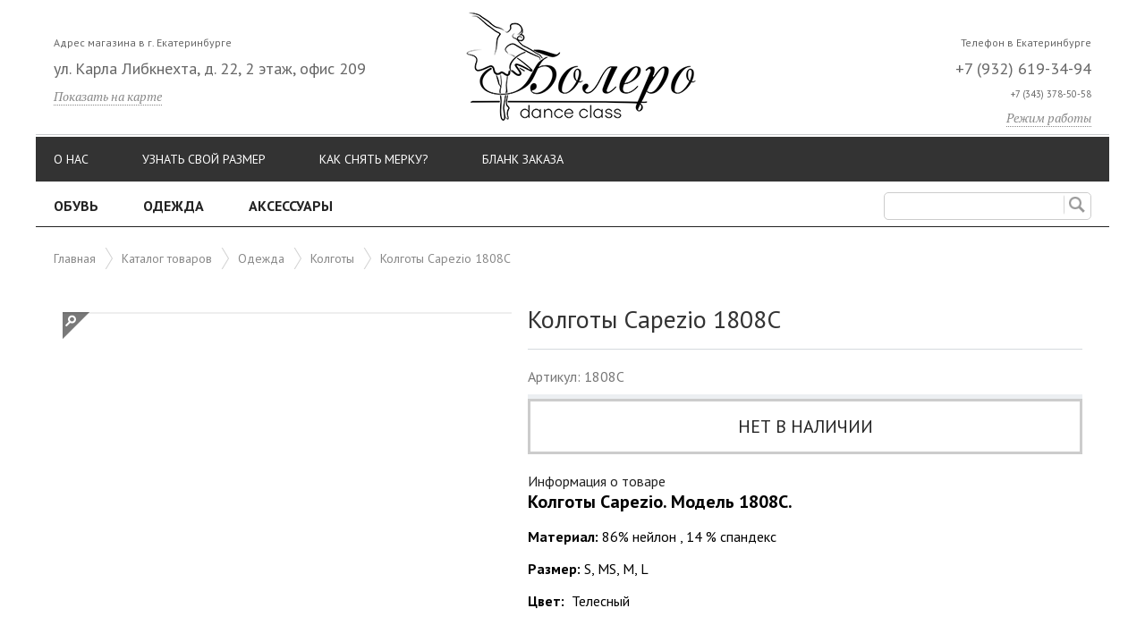

--- FILE ---
content_type: text/html; charset=UTF-8
request_url: https://uralbolero.ru/catalog/kolgotyi_capezio_1808s.html
body_size: 4081
content:
		<!DOCTYPE html>
		<html lang="ru">
		<head>
		<title>Колготы Capezio 1808С купить с доставкой в Екатеринбурге  - Болеро</title><meta charset=utf-8 /><meta name="keywords" content="" >
		<meta name="description" content="Где купить Колготы Capezio 1808С? Интернет-магазин одежды для танцев в Екатеринбурге. Звоните! - (343) 378-50-58" >
		<link href="https://uralbolero.ru/css/style.css" type="text/css" rel="stylesheet"><link href='//fonts.googleapis.com/css?family=PT+Serif:400,400italic,700|PT+Sans:400,400italic,700|Poiret+One&subset=latin,cyrillic' rel='stylesheet' type='text/css'><link rel="shortcut icon" href="https://uralbolero.ru/images/favicon.ico"><link rel="alternate" href="https://uralbolero.ru/news/rss/" type="application/xml" title="Болеро - Новости RSS" ></head><body><div class="sBgLeft"><div class="sBgRight"><div class="sContainer">
	<header><div class="sHead">
		<div class="fLeft">
			Адрес магазина в г. Екатеринбурге
			<div>ул. Карла Либкнехта, д. 22, 2 этаж, офис 209</div>
			<a href="https://uralbolero.ru/contacts/#map" onclick="yaTarget('show-map')">Показать на карте</a>
		</div>
		<div class="fRight">
			Телефон в Екатеринбурге
			<div>+7 (932) 619-34-94</div>
			<div style="font-size: 0.9em">+7 (343) 378-50-58</div>
			<a href="https://uralbolero.ru/contacts/#mform" onclick="yaTarget('store-mode')">Режим работы</a>
		</div>
		<div class="sLogo"><a title="Болеро" href="https://uralbolero.ru/"><img src="https://uralbolero.ru/images/logo.png" alt="Болеро" /></a></div>
	</div></header>
	
	<nav>
		<div class="sMenu"><ul><li><a  href="https://uralbolero.ru/about/">О нас</a></li><li><a  href="https://uralbolero.ru/razmer/">Узнать свой размер</a></li><li><a  href="https://uralbolero.ru/measurement/">Как снять мерку?</a></li><li><a  href="https://uralbolero.ru/blank/">Бланк заказа</a></li></ul></div>
		<div class="srvMenu">
			<!--noindex--><form action="https://uralbolero.ru/search/" method="post"><div class="siteSearch">
			<div class="fRight"><input class="sSub" type="submit" name="searchIt" value="" /></div>
			<input class="sInp" type="text" name="search" value="" />			
		</div></form><!--/noindex--><ul><li><a href="https://uralbolero.ru/catalog/1.html">Обувь</a><ul><li><a href="https://uralbolero.ru/catalog/4.html">Мягкая балетная обувь</a></li><li><a href="https://uralbolero.ru/catalog/5.html">Пуанты</a></li><li><a href="https://uralbolero.ru/catalog/37.html">Обувь для бальных танцев</a></li><li><a href="https://uralbolero.ru/catalog/6.html">Обувь для джазового танца, джазовки</a></li><li><a href="https://uralbolero.ru/catalog/7.html">Обувь для народного, сценического танца</a></li><li><a href="https://uralbolero.ru/catalog/10.html">Обувь для Степа</a></li><li><a href="https://uralbolero.ru/catalog/51.html">Обувь для Фламенко</a></li><li><a href="https://uralbolero.ru/catalog/8.html">Обувь для художественной гимнастики</a></li><li><a href="https://uralbolero.ru/catalog/50.html">Кроссовки для танцев, дансеры</a></li><li><a href="https://uralbolero.ru/catalog/9.html">Обувь для театров, эстрады, варьете</a></li></ul></li><li><a href="https://uralbolero.ru/catalog/2.html">Одежда</a><ul><li><a href="https://uralbolero.ru/catalog/12.html">Брюки</a></li><li><a href="https://uralbolero.ru/catalog/54.html">Велосипедки</a></li><li><a href="https://uralbolero.ru/catalog/18.html">Колготы</a></li><li><a href="https://uralbolero.ru/catalog/17.html">Комбинезоны</a></li><li><a href="https://uralbolero.ru/catalog/38.html">Купальники</a></li><li><a href="https://uralbolero.ru/catalog/15.html">Лосины</a></li><li><a href="https://uralbolero.ru/catalog/41.html">Пачки</a></li><li><a href="https://uralbolero.ru/catalog/14.html">Платья</a></li><li><a href="https://uralbolero.ru/catalog/11.html">Рубашки</a></li><li><a href="https://uralbolero.ru/catalog/16.html">Топы, майки, блузы</a></li><li><a href="https://uralbolero.ru/catalog/52.html">Трико</a></li><li><a href="https://uralbolero.ru/catalog/56.html">Футболки</a></li><li><a href="https://uralbolero.ru/catalog/53.html">Шорты</a></li><li><a href="https://uralbolero.ru/catalog/13.html">Юбки</a></li></ul></li><li><a href="https://uralbolero.ru/catalog/3.html">Аксессуары</a><ul><li><a href="https://uralbolero.ru/catalog/57.html">Аксессуары для бальных танцев</a></li><li><a href="https://uralbolero.ru/catalog/33.html">Аксессуары для обуви и пуантов</a></li><li><a href="https://uralbolero.ru/catalog/49.html">Аксессуары-сувениры</a></li><li><a href="https://uralbolero.ru/catalog/48.html">Белье для гимнастики и танцев</a></li><li><a href="https://uralbolero.ru/catalog/68.html">Все для художественной гимнастики</a></li><li><a href="https://uralbolero.ru/catalog/55.html">Гетры</a></li><li><a href="https://uralbolero.ru/catalog/28.html">Наколенники</a></li></ul></li></ul>		</div>
	</nav>
	<div class="clear"></div>
	
	<section><div class="sCtn">
		<div class="sWay"><a href="https://uralbolero.ru/">Главная</a> <span class="sep"></span> <a href="https://uralbolero.ru/catalog/">Каталог товаров</a> <span class="sep"></span> <a href="https://uralbolero.ru/catalog/tancevalnaja-odezhda.html">Одежда</a> <span class="sep"></span> <a href="https://uralbolero.ru/catalog/kolgoty.html">Колготы</a> <span class="sep"></span> <strong>Колготы Capezio 1808С</strong></div><div class="ctn"><div class="prodPage">
	<div id="prod_144" class="prodItem">
		<div class="prodImg">
			
			<div id="prodImg_144" class="zoom"><img src="https://uralbolero.ru/upload/image/catalog/big/th_1808c-car_big.jpg" alt="" /></div>
			<div class="prodGallery"></div>
		</div>
		<div class="prodInfo">
			<h1>Колготы Capezio 1808С</h1>
			<div class="prodParams">
				
				<div class="prodArt">Артикул: 1808С</div>
				<div id="price-inf">Пожалуйста, подождите загрузки данных.<script>window.onload = function(){showPrice(144,0,0);}</script></div>
			</div>
			<div class="prodHtml">
				<div class="zagl">Информация о товаре</div>				
				<h3>
	<strong><span style="color: rgb(0, 0, 0);">Колготы Capezio. Модель 1808C.</span></strong></h3>
<p>
	<span style="color: rgb(0, 0, 0);"><strong>Материал:</strong>&nbsp;</span><font color="#000000">86% нейлон , 14 % cпандекс</font></p>
<p>
	<span style="color: rgb(0, 0, 0);"><strong>Размер: </strong>S, MS, M, L</span></p>
<p>
	<span style="color: rgb(0, 0, 0);"><strong>Цвет:</strong>&nbsp;<img alt="" height="28" src="/upload/image/Body.jpg" width="28" />&nbsp;Телесный</span></p>
				
			</div>
		</div>		
	</div>	
</div><p style="text-align:right"><a style='' href='javascript:history.go(-1);'>Назад</a></p></div>	</div></section>
	<div class="gline"></div>	
	
	<div id="ftbl" class="dTbl">
		<div class="dTblTd">
			<div class="ftbl-link"><a href="https://uralbolero.ru/">О Болеро</a></div>
			<ul><li><a  href="https://uralbolero.ru/partners/">Бренды</a></li><li><a  href="https://uralbolero.ru/news/">Новости</a></li><li><a  href="https://uralbolero.ru/contacts/">Контакты</a></li><li><a  href="https://uralbolero.ru/site-map/">Карта сайта</a></li></ul>		</div>		
		<div class="dTblTd">
			<div class="ftbl-link"><a href="https://uralbolero.ru/information/">Помощь</a></div>
			<ul><li><a  href="https://uralbolero.ru/measurement/">Как снять мерку?</a></li><li><a  href="https://uralbolero.ru/razmer/">Узнать свой размер</a></li><li><a  href="https://uralbolero.ru/sizes/">Обмерочный лист</a></li><li><a  href="https://uralbolero.ru/blank/">Бланк заказа</a></li><li><a  href="https://uralbolero.ru/change-help/">Помощь в выборе танцевальной обуви</a></li></ul>		</div>
		<div class="dTblTd">
			<div class="ftbl-link"><a href="https://uralbolero.ru/catalog/">Каталог товаров</a></div>
			<ul><li><a href="https://uralbolero.ru/catalog/1.html">Обувь</a></li><li><a href="https://uralbolero.ru/catalog/2.html">Одежда</a></li><li><a href="https://uralbolero.ru/catalog/3.html">Аксессуары</a></li></ul>		</div>
		<div class="dTblTd">
			<div class="ftbl-link">Социальные сети</div>
			<!--noindex-->	<script type="text/javascript">(function() {
	  if (window.pluso)if (typeof window.pluso.start == "function") return;
	  if (window.ifpluso==undefined) { window.ifpluso = 1;
		var d = document, s = d.createElement('script'), g = 'getElementsByTagName';
		s.type = 'text/javascript'; s.charset='UTF-8'; s.async = true;
		s.src = ('https:' == window.location.protocol ? 'https' : 'http')  + '://share.pluso.ru/pluso-like.js';
		var h=d[g]('body')[0];
		h.appendChild(s);
	  }})();</script>
	<div class="pluso" data-background="transparent" data-options="big,square,multiline,horizontal,nocounter,theme=06" data-services="vkontakte,odnoklassniki,google,moimir,email,print"></div>
	<!--/noindex-->
		</div>
	</div>
	
</div></div></div>

<footer><div class="sFooter"><div id="footerBg" class="sContainer">	
	<div class="fLeft"><a title="Болеро" href="https://uralbolero.ru/"><img src="https://uralbolero.ru/images/logo-white.png" alt="Болеро" /></a></div>
	<a class="mediart" target="_blank" href="https://mediart.pro/">веб-студия</a>
	<div class="sFooter-ctn">
		<div class="vcard">
			<div>
				&copy; 2012-2025,				
				&quot;<span class="fn org">Болеро</span>&quot;
			</div>
			<div class="adr">
				<span class="locality">г. Екатеринбург</span>,
				<span class="street-address">ул. Карла Либкнехта, д. 22</span>, 
				2 этаж, офис 209
			</div>
			<div>Телефон: <span class="tel">+7 (932) 619-34-94</span>, +7 (343) 378-50-58</div>
			<div>
				Мы работаем <span class="workhours">ежедневно с 10:00 до 20:00</span>
				<span class="url"><span class="value-title" title="https://uralbolero.ru/"></span></span>
			</div>
		</div>		
	</div>
</div></div></footer>

<!--noindex-->
<!-- Yandex.Metrika counter -->
<script type="text/javascript">
(function (d, w, c) {
    (w[c] = w[c] || []).push(function() {
        try {
            w.yaCounter24822848 = new Ya.Metrika({id:24822848,
                    webvisor:true,
                    clickmap:true,
                    trackLinks:true,
                    accurateTrackBounce:true});
        } catch(e) { }
    });

    var n = d.getElementsByTagName("script")[0],
        s = d.createElement("script"),
        f = function () { n.parentNode.insertBefore(s, n); };
    s.type = "text/javascript";
    s.async = true;
    s.src = (d.location.protocol == "https:" ? "https:" : "http:") + "//mc.yandex.ru/metrika/watch.js";

    if (w.opera == "[object Opera]") {
        d.addEventListener("DOMContentLoaded", f, false);
    } else { f(); }
})(document, window, "yandex_metrika_callbacks");
</script>
<noscript><div><img src="//mc.yandex.ru/watch/24822848" style="position:absolute; left:-9999px;" alt="" /></div></noscript>
<!-- /Yandex.Metrika counter -->
<!--/noindex-->
<script src="//ajax.googleapis.com/ajax/libs/jquery/3.5.1/jquery.min.js"></script><script src="https://uralbolero.ru/js/jquery.jcarousel.min.js"></script><script src="https://uralbolero.ru/js/jquery.jcarousel.init.js"></script><script src="https://uralbolero.ru/js/menu.js"></script><script src="https://uralbolero.ru/js/setprice.js"></script><script src="https://uralbolero.ru/js/zoomsl-3.0.js"></script><script src="https://uralbolero.ru/js/zoomsl_init.js"></script></body></html>

--- FILE ---
content_type: text/html; charset=UTF-8
request_url: https://uralbolero.ru/module/catalog/catalog.ajax.php?itmID=144
body_size: -10
content:
<div id="prodHave"><span>нет в наличии</span></div><div id="have-info"></div>

--- FILE ---
content_type: text/css
request_url: https://uralbolero.ru/css/style.css
body_size: 26597
content:
/*Default*/
body{margin:0;padding:0;font-family:Arial;font-size:12px;color:#777;border-collapse:collapse;border:0;
	/*-moz-user-select:none;
	-khtml-user-select:none;
	user-select:none;*/
}
td{margin:0;padding:0;border-collapse:collapse;border:0}
table{border-collapse:collapse;border:solid 0px}	
img,form{margin:0;padding:0;border:0}
label{cursor:pointer}

h1{font-size:26px;font-weight:normal;color:#C04349;font-family:'PT Sans',sans-serif;margin:0px 0px 10px 0px;padding:0px}
h2,.zh2{font-size:24px;font-weight:normal;color:#A0030A;font-family:'PT Sans',sans-serif;margin:0px 0px 10px 0px;padding:0px}
h3{font-size:20px;font-weight:normal;color:#A0030A;font-family:'PT Sans',sans-serif;margin:0px;padding:0px}
h4{font-size:16px;font-weight:bold;color:#A0030A;font-family:'PT Sans',sans-serif;margin:0px;padding:0px}

a,a:visited{text-decoration:underline;color:#932e4e;font-size:12px}
a:hover{text-decoration:none}

.sto{width:100%}
.fLeft{float:left}
.fRight{float:right}
.dTbl{width:100%;display:table}
.dTblRow{display:table-row}
.dTblTd{vertical-align:top;display:table-cell !important;display:inline}
.tblBord td{padding:2px;vertical-align:top;border:solid 1px #ccc;background-color:#fff}
.sWay{background:#fff;margin:20px;display:table}
.sWay a,.sWay strong,.sWay span{vertical-align:middle;display:table-cell !important;display:inline}
.sWay a,.sWay a:visited,.sWay strong{display:inline-block;padding:5px 0;font-family:'PT Sans',sans-serif;font-size:14px;font-weight:normal;color:#888;text-decoration:none}
.sWay a:hover{color:#222}
.sep{display:inline-block;padding:0 10px;width:9px;height:24px;font-size:1px;background:url(../images/waySep.png) center no-repeat}
.clear{clear:both}

.errPage{width:264px;margin:100px auto;text-align:center}
.errPage h1{margin:20px 0}

/*This site*/
.sContainer{width:1200px;margin:0px auto}
.sBg{background:url(../images/bg.jpg) top center no-repeat}
/*
.sBgLeft{background:url(../images/bg-left.jpg) top left no-repeat}
.sBgRight{background:url(../images/bg-right.jpg) top right no-repeat}
*/

.sHead{font-family:'PT Sans',sans-serif;color:#666;/*background:url(../images/head.jpg) no-repeat;*/height:140px;padding:10px 20px 0 20px;/*border-top:solid 4px #a0030a;*/border-bottom:solid 1px #c9cbce;margin-bottom:2px}
.sHead .fLeft,.sHead .fRight{padding-top:30px}
.sHead .fRight{text-align:right}
.sHead div div{font-size:18px;margin:10px 0}
.sHead .fLeft a,.sHead .fLeft a:visited,.sHead .fRight a,.sHead .fRight a:visited{font-family:'PT Serif',serif;font-size:14px;font-style:italic;color:#888;text-decoration:none;border-bottom:dotted 1px #888}
.sHead .fLeft a:hover,.sHead .fRight a:hover{border:0}
.sLogo{margin:0 330px;text-align:center}

.sMenu{background:#333;overflow:auto;border-bottom:solid 2px #fff}
.sMenu ul{margin:0;padding:0;list-style:none}
.sMenu ul li{float:left;padding:16px 40px 16px 20px}
.sMenu ul li a,.sMenu ul li a:visited,.sMenu ul li strong{font-family:'PT Sans',sans-serif;font-weight:normal;font-size:14px;text-decoration:none;color:#fff;text-transform:uppercase}
.sMenu ul li a:hover,.sMenu ul li strong{color:#eee}

.srvMenu{background:#fff;height:44px;padding:2px 0;border-bottom:solid 1px #222}
.srvMenu ul{margin:0;padding:0;list-style:none}
.srvMenu ul li{position:relative;float:left;padding:0 30px 0 20px}
.srvMenu ul li:hover{background:#333}
.srvMenu ul li a,.srvMenu ul li a:visited,.srvMenu ul li strong{padding:13px 0;display:block;font-family:'PT Sans',cursive;font-size:16px;font-weight:bold;text-decoration:none;color:#222;text-transform:uppercase}
.srvMenu ul li:hover a,.srvMenu ul li:hover a:visited,.srvMenu ul li:hover strong,.srvMenu ul li a:hover,.srvMenu ul li strong{background:#333;color:#fff}
.srvMenu ul li ul{margin-left:-20px;top:46px;display:none;position:absolute;z-index:999;width:504px;background:#fff;border:solid 5px #333}
.srvMenu ul li ul li{width:232px;padding:0 10px;height:auto;border:0;background:#fff}
.srvMenu ul li ul li strong,.srvMenu ul li ul li a,.srvMenu ul li ul li a:visited,
.srvMenu ul li:hover ul li strong,.srvMenu ul li:hover ul li a,.srvMenu ul li:hover ul li a:visited{color:#222;font-size:14px;font-weight:normal;background:none;text-transform:none}
.srvMenu ul li ul li a:hover,.srvMenu ul li ul li strong,
.srvMenu ul li ul li:hover a:hover,.srvMenu ul li ul li:hover strong{color:#fff;background:#333}

.ctn{padding:0 20px}
.sCtn,.ctgCtn{overflow:auto;padding-top:1px}
.sCtn,.ctgCtn{background:#fff}
.ctgCtn-side{float:left;width:220px}
.ctgCtn-body{margin-left:220px;border:solid 2px #d3dae1}
.ctgCtn-body-txt{color:#666;background:#eceff2;padding:30px}
.ctgCtn-body-txt h1{color:#333}

.sideMenu{border:solid 2px #d3dae1;border-right:0}
.sideMenu ul{margin:0;padding:0;list-style:none}
.sideMenu ul li{border:solid 1px #eceff2}
.sideMenu ul li:last-child{border:0}
.sideMenu ul li a,.sideMenu ul li a:visited,.sideMenu ul li strong{display:block;padding:15px 30px 15px 20px;color:#222;font-size:14px;text-decoration:none;font-weight:normal}
.sideMenu ul li a:hover,.sideMenu ul li strong{color:#fff;background:url(../images/wstr.png) center right 10px no-repeat;background-color:#333}

.gline{background:url(../images/gline.png) center repeat-x;height:3px;font-size:1px;margin:20px 0}

#ftbl{margin:20px 0}
#ftbl .dTblTd{width:25%;padding-left:20px;border-right:solid 1px #e3e3e3}
#ftbl .dTblTd:last-child{border:0}
#ftbl ul{margin:0;padding:0;list-style:none}
#ftbl ul li{padding:5px 15px;background:url(../images/punkt.png) center left no-repeat}
#ftbl ul li a,#ftbl ul li a:visited{font-family:'PT Sans',sans-serif;color:#666;font-size:13px;text-decoration:none}
#ftbl ul li a:hover{text-decoration:underline}
#ftbl ul li strong{font-family:'PT Sans',sans-serif;font-weight:normal;font-size:13px;color:#444}
.ftbl-link{margin-bottom:10px}
.ftbl-link,.ftbl-link a,.ftbl-link a:visited{font-family:'PT Sans',sans-serif;font-size:14px;color:#932e4e;text-decoration:none}
.ftbl-link a:hover{text-decoration:underline}

.sFooter{margin-bottom:20px;background:#000/*background:url(../images/bg-footer.png) bottom repeat-x*/}
.sFooter .fLeft{width:250px}
.sFooter .fRight{width:140px}
.sFooter-ctn{padding:45px 300px 0 300px;color:#fff;font-size:11px}
#footerBg{overflow:auto;padding:20px 0;/*background:url(../images/bg-footer-image.png) top right no-repeat;height:133px;padding-top:130px*/}

a.mediart,a:visited.mediart{margin-top:15px;float:right;color:#C7999C;font-family:Arial;font-size:10px;display:block;background:url(../images/mediart.png) no-repeat;width:140px;text-align:right;padding:40px 5px 0px 0px;text-decoration:none}
a:hover.mediart{color:#fff}

#map_canvas,#ymap{width:450px;height:500px}

/*Modules defaults*/
.subBtn{border:0;min-width:100px;text-align:center;cursor:pointer;color:#fff;font-size:14px;background-color:#A0030A;padding:5px 20px;text-transform:uppercase}
.subBtn:hover{background-color:#D56770}

.subBtn2{display:block;width:165px;padding:5px 0px;text-align:center;cursor:pointer;font-family:Georgia;font-style:italic;font-size:15px;color:#8a0a0f;text-shadow:#fff 1px 1px 1px;text-decoration:none}

.feedBackForm{margin-top:10px;width:440px}
.fbRow{overflow:auto;padding-bottom:10px}
.fbDiv{padding-left:120px}
.fbDiv input{width:311px}
.fbDiv textarea{width:311px;height:66px}
.fbSub{text-align:right}

.dataLine{padding:10px 0px}
.dataLineBord{padding:10px 0px;border-bottom:dashed 1px #777}
.dataLineBord:last-child{border:0}
.dataName{font-size:130%;color:#1F547F}
.dataBody{margin-top:5px}
.dataBody p{margin:5px 0px}

.dSuccess{color:#62AE42;margin:5px 0px;padding:5px;border:solid 1px #62AE42;font-weight:bold}
.dError{color:#c00;margin:5px 0px;padding:5px;border:solid 1px #c00;font-weight:bold}

/*Search*/
.siteSearch{float:right;margin:8px 20px 0px 0px;width:230px;border:solid 1px #ccc;border-radius:5px;-moz-border-radius:5px;-webkit-border-radius:5px}
.sInp{border:0;width:175px;height:20px;color:#888;padding:3px 10px;margin-left:5px}
.sSub{cursor:pointer;border:0;background:url(../images/searchBtn.png) no-repeat;width:30px;height:26px;border-radius:5px;-moz-border-radius:5px;-webkit-border-radius:5px}

/*Partners*/
.partner{overflow:auto}
.partner h3 a,.partner h3 a:visited{font-size:20px;text-decoration:none;font-family:'PT Sans',sans-serif}
.partner h3 a:hover{color:#666}
.partnerLeft{width:210px;float:left}
.partnerLeft img{width:200px;border-radius:5px;-moz-border-radius:5px;-webkit-border-radius:5px}
.partnerInf{margin-left:220px;font-family:'PT Sans',sans-serif}

/*News*/
.news{background:url(../images/bg-news.jpg) no-repeat;height:279px}
.news .dTbl{width:100%}
.news .dTbl .dTblTd{width:33%}
.nitem{color:#444;padding:5px 20px;width:261px;height:173px;background:url(../images/bg-nitem.png) no-repeat;margin:0 auto}
.nitem-date{text-align:center;font-family:'PT Serif',serif}
.nitem-date div{font-size:24px}
.nitem-title{margin:20px 0 10px 0}
.nitem-title,.nitem-title a,.nitem-title a:visited{font-family:'PT Serif',serif;color:#444;font-size:16px;text-decoration:none}
.nitem-title a:hover{text-decoration:underline}
.news .zagl{font-size:22px;color:#444;font-family:'PT Sans',sans-serif;text-align:center;padding:25px 0;margin:0}
.news .zagl a,.news .zagl a:visited{font-family:'PT Sans',sans-serif;font-size:22px;color:#444;text-decoration:none}
.news .zagl a:hover{text-decoration:underline}
.newsDate{float:right;font-size:12px;color:#666;font-weight:bold;margin-bottom:5px}

/*Photogallery*/
.fotoItem{margin:0px 10px 10px 0px;width:150px;text-align:center}
.fotoItem img{height:120px;border:solid 1px #f1f1f1;border-radius:5px;-moz-border-radius:5px;-webkit-border-radius:5px}
.fotoItem img:hover{border-color:#ccc}
.fotoItem div{margin-top:5px}
.fotoItem a,.fotoItem a:visited{text-decoration:none}
.fotoItem a:hover{text-decoration:underline}

/*Filter*/
.itm-filter{margin:30px 0;text-align:center}
.itm-filter-row{padding-bottom:10px}
.itm-filter-row td{padding:10px;vertical-align:top}
.itm-filter-row td img{width:120px}
.itm-filter-line{padding:20px;border-top:2px solid #d3dae1}
.itm-filter-line select{padding:5px 10px;border:solid 1px #d3dae1;border-radius:5px;-moz-border-radius:5px;-webkit-border-radius:5px}

.ctgCtn-side .itm-filter{margin:60px 10px;text-align:left}
.ctgCtn-side .itm-filter .zagl{color:#333;font-size:20px;padding-bottom:15px;margin-bottom:12px;border-bottom:solid 1px #d5dade}
.ctgCtn-side .itm-filter-row table{width:100%}
.ctgCtn-side .itm-filter-row td{padding:5px;border-bottom:solid 1px #d3dae1}
.ctgCtn-side .itm-filter-row tr:last-child td{border:0}
.ctgCtn-side .itm-filter-row .fLeft{padding:12px 10px 0 0}
.ctgCtn-side .itm-filter-row .subBtn{width:100%;color:#333;background:#fff;border:solid 2px #333;padding:15px 0}
.ctgCtn-side .itm-filter-row .subBtn:hover{color:#fff;background:#333}

/*Zoom*/
.zoom{display:inline-block;position:relative}
.zoom:after{
	content:'';
	display:block;
	width:33px;
	height:33px;
	position:absolute;
	top:0;
	left:0;
	background:url('../images/zoom-left.png');
}
.zoom img{display:block;border:solid 1px #eee}
.zoom img::selection{background-color:transparent}

/*Market*/
.ctgName{display:block;padding:8px 10px;width:180px;font-size:14px}
.ctgName a,.ctgName a:visited{color:#666;font-family:'PT Sans',sans-serif;font-size:14px;text-decoration:none}
.ctgName strong{color:#8a0a0f;font-weight:normal}
/*
#prodTbl{width:99%}
#prodTbl .dTblTd{width:25%}
#prodTbl .dTblRow{border-top:solid 1px #ccc}
.prodBody{border-right:solid 1px #ccc}
#prodTbl .dTblTd:last-child .prodBody{border:0}
*/
#prodTbl{width:100%}
#prodTbl .dTblTd{border:solid 1px #ccc}
.prodItem{margin:0px auto;width:300px;padding-bottom:5px;cursor:pointer;font-family:'PT Sans',sans-serif}
.prodImg{text-align:center;height:300px;line-height:300px}
.prodImg img{max-height:300px;max-width:300px;margin:0 auto}
.prodName{padding-top:10px;border-top:solid 1px #d5dade}
.prodName,.prodName a,.prodName a:visited,.prodName strong{color:#333;font-size:16px;font-weight:normal;text-decoration:none}
.prodPrice{font-size:22px;color:#333;font-weight:bold;margin:5px 0px}
.prodPriceRight{float:right}
.prodPriceRight .prodPrice{margin:20px 0 0 0}
.prodPriceOld{margin-top:10px;text-decoration:line-through}
.prodPriceOt{font-size:18px}
.prodDiscountTxt{color:#932e4e;float:right;width:400px;padding:15px;margin-top:10px}
.prodProducer{margin-top:5px;/*float:right;margin-top:10px*/}
.prodProducer img{height:30px}
.prodInfo{margin-top:5px;overflow:auto}
.prodArt{margin:5px 0;color:#777;font-size:12px}

.prodPage{overflow:auto;padding:10px}
.prodPage h1{color:#333;font-size:28px;padding-bottom:15px;border-bottom:solid 1px #d5dade}
.prodPage .prodItem{cursor:default;width:100%;margin:0;text-align:left;font-size:16px}
.prodPage .prodImg{float:left;width:500px;height:auto;line-height:14px}
.prodPage .prodImg img{width:500px;max-width:500px;max-height:800px;height:auto}
.prodPage .prodProducer{margin:0}
.prodPage .prodProducer img{width:100px;height:auto}
.prodPage .prodInfo{margin-left:520px;overflow:auto}
.prodPage .prodParams{color:#222;margin-bottom:20px}
.prodPage .prodArt{padding:10px 0;margin:0;font-size:16px}
.prodPage .prodClrs{font-size:16px}
.prodPage .prodPrice{font-size:26px;font-weight:bold}
.prodPage .prodPriceOld{font-size:18px}
.prodPage .prodHtml{color:#888;margin-top:15px}
.prodPage .prodHtml .zagl{font-size:16px;color:#222}
.prodPage .prodGallery{line-height:100px;text-align:left}
.prodPage .prodGallery img{width:auto;height:100px}
.prodClrs{margin-top:5px}

.prodIcons{margin-left:213px;position:absolute;z-index:1;line-height:25px;border-top:100px solid #e33e66/*border-top:100px solid #2D2D2D*/;border-left:100px solid transparent}
.prodPage .prodIcons{margin-left:402px}
.prodIcons ul{position:absolute;width:60px;z-index:3;margin:-100px 0 0 -42px;padding:0;list-style:none}
.prodIcons ul li{float:left;padding:8px}
.prodIcons ul li img,.prodImg .prodIcons ul li img{display:block;width:25px;height:25px}
.prodIconsName{font-size:14px;margin:-72px 0 0 -80px;width:80px;text-align:center;position:absolute;z-index:2;color:#fff;background:#e33e66/*background:#2D2D2D*/;-moz-transform:rotate(45deg);-o-transform: rotate(45deg);-webkit-transform: rotate(45deg);filter: progid:DXImageTransform.Microsoft.Matrix(sizingMethod='auto expand', M11=0.7071067811865476, M12=-0.7071067811865475, M21=0.7071067811865475, M22=0.7071067811865476);}

.itm-vars-mes{margin:0px 5px 10px 5px;padding:10px 20px 30px 20px;background:url(../images/bstr.png) bottom 10px center no-repeat;background-color:#fff;font-size:14px;color:#666;text-align:center}
.itm-var-box{padding:5px 20px 0px 20px;border-bottom:solid 1px #d5dade;border-top:solid 3px #fff}
.itm-var-box:first-child{border-top:0}
.itm-var-box:last-child{border-bottom:0}
.itm-var-box b{font-weight:normal;font-size:16px}
.itm-vars{margin:5px 0;padding:0;list-style:none;overflow:auto}
.itm-vars li{float:left;font-size:16px;cursor:pointer;padding:5px;border:solid 1px #fff;border-bottom:solid 1px #bfc6cb;margin:0 20px 5px 0;background:#fff}
.itm-vars li.active,.itm-vars li:hover{border:solid 1px #222}
.itm-vars li.no-active{text-decoration:line-through;background:#ccc}
.itm-vars li div{padding-top:8px;font-size:10px;color:#666}
.itm-vars li span{float:left;display:block;height:35px;width:35px;font-size:1px;border:solid 1px #ccc}
.varline .itm-vars li{padding:5px 15px;border-radius:5px;-moz-border-radius:5px;-webkit-border-radius:5px}

.itm-var-box-small{/*padding-top:10px*/}
.itm-var-box-small .itm-vars li{padding:2px;margin:0 5px 5px 0;cursor:default}
.itm-var-box-small .itm-vars li,.itm-var-box-small .itm-vars li.active,.itm-var-box-small .itm-vars li:hover{border:solid 1px #ccc}
.itm-var-box-small .itm-vars li span{width:16px;height:16px}

.size-info{padding:15px 20px}
.prmName{min-height:16px;font-size:14px;border:solid 2px #19b300;margin-left:25px;display:inline-block;background:url(../images/gcheck.png) center left 5px no-repeat;background-color:#fff;padding:2px 15px 2px 35px;border-radius:5px;-moz-border-radius:5px;-webkit-border-radius:5px}
#price-inf .prodPrice{background:#fff;padding:15px 20px;margin:0}
#price-inf .prodPrice{font-size:18px;border-top:solid 1px #d5dade}
#price-inf .prodPrice b{font-size:28px}
#size-vars li{width:40px;text-align:center}
#prodHave{font-size:20px;background:#fff}
#prodHave b,#prodHave span{display:block;text-align:center;text-transform:uppercase;padding:15px 20px;border:solid 3px #19b300}
#prodHave b{font-weight:normal;background:url(../images/gcheck.png) center left 20px no-repeat}
#prodHave span{border:solid 3px #ccc}
#price-inf{background:#eceff2;padding-top:5px}
#have-info{display:none;position:fixed;top:50%;left:0;width:100%}
#have-info-body{color:#932e4e;border:solid 5px #932e4e;top:50%;left:50%;background:#fff;padding:20px;width:350px;margin:0 auto;text-align:center}

/*Slider*/
.slider-bg{background-repeat:none;background-position:center center}
.slider-bord{background:url(../images/slider-bord.png) no-repeat;height:400px}
.slider-body{;font-family:'PT Serif',serif;width:360px;padding:140px 0px 0px 70px;text-align:center;color:#555;font-size:20px}
.slider-body p{margin:10px 0px 0px 0px;padding:0}
.slider-title{color:#932e4e;font-size:30px;padding-bottom:15px;background:url(../images/wline.png) bottom center no-repeat}

.slideshow{width:1000px;height:500px;color:#fff}
.slideshow ul{margin:0;padding:0;list-style:none}
.slideshow .slidesNames{position:absolute;z-index:2;width:1000px;height:400px}
.slideshow .slidesNames ul li{display:none;width:1000px;height:400px}
.slideshow .slidesNames ul li a,.slideshow .slidesNames ul li a:visited{font-family:'PT Serif',serif;color:#932e4e;font-size:30px;text-decoration:none}
.slideshow .slidesNames ul li a:hover{text-decoration:underline}
.slideshow .slidesNames ul li.active{display:block}
.slideshow .slides{display:none}
.slideshow .slides ul li{position:absolute;z-index:1}
.slideshow .slides ul li img{height:400px;display:none}
.slideshow .slidesNav{padding-top:400px}
.slideshow .slidesNav li{float:left;height:100px}
.slideshow .slidesNav li a,.slideshow .slidesNav li a:visited{color:#444}

.jsslider{position:relative;width:100%;overflow:hidden}
#slider1_container,.jsslider-slides,.jsslider-slides-img{width:1200px}
#slider1_container{position:relative;margin:0 auto;top:0px;left:0px;height:520px}
.jsslider-loading{position:absolute;top:0px;left:0px}
.jsslider-loading-img{filter:alpha(opacity=70);opacity:0.7;position:absolute;display:block;top:0px;left:0px;width:100%;height:100%}
.jsslider-loading-bg{position:absolute;display:block;background:url(../images/jssor/loading.gif) no-repeat center center;top:0px;left:0px;width:100%;height:100%}
.jsslider-slides{cursor:move;position:absolute;left:0px;top:0px;height:460px;overflow:hidden}
.jsslider-slides-item{position:absolute;z-index:2;height:460px;padding:20px 70px;text-align:left;line-height:1.8em;font-family:'PT Serif',serif;color:#932e4e}
.jsslider-slides-img{position:absolute;z-index:1;top:0px;left:0px;height:460px}

/* jssor slider arrow navigator skin 07 css */
.jssora07l,.jssora07r,.jssora07ldn,.jssora07rdn{position:absolute;cursor:pointer;display:block;background:url(../images/jssor/a06.png) no-repeat;overflow:hidden}
.jssora07l{background-position:-5px -35px}
.jssora07r{background-position:-65px -35px}
.jssora07l:hover{background-position:-125px -35px}
.jssora07r:hover{background-position:-185px -35px}
.jssora07ldn{background-position:-245px -35px}
.jssora07rdn{background-position:-305px -35px}
/* jssor slider thumbnail navigator skin 04 css */
.jssort04{position:absolute;width:520px;margin:0 auto;height:42px;top:500px;left:25%}
.jssort04 .p{position:absolute;width:102px;height:42px;top:0;left:0;}
.jssort04 .w,.jssort04 .pav:hover .w{position:absolute;width:100px;height:40px;border:#ccc 1px solid}
* html .jssort04 .w{width:102px;height:42px}
.jssort04 .pdn .w,.jssort04 .pav .w{border-style:solid}
.jssort04 .c{width:102px;height:42px;filter:alpha(opacity=45);opacity:.45;transition:opacity .6s;-moz-transition:opacity .6s;-webkit-transition:opacity .6s;-o-transition:opacity .6s}
.jssort04 .p:hover .c,.jssort04 .pav .c{filter:alpha(opacity=0);opacity:0}
.jssort04 .p:hover .c{transition:none;-moz-transition:none;-webkit-transition:none;-o-transition:none}

/*FancyBox*/
#gallery ul{list-style:none;margin:0;padding:0}
#gallery ul li{font-size:10px;height:100px;display:-moz-inline-stack;display:inline-block;_overflow:hidden;zoom:1;*display:inline}
#gallery ul li div{padding-bottom:3px}
#gallery img{cursor:pointer;height:100px;margin:0px;border:1px solid #eee}
#gallery a:hover img{border:1px solid #601500}
#gallery a:hover{color:#fff}
div#fancy_overlay{position:fixed;top:0;left:0;width:100%;height:100%;display:none;z-index:30}
div#fancy_loading{position:absolute;height:40px;width:40px;cursor:pointer;display:none;overflow:hidden;background:transparent;z-index:100}
div#fancy_loading div{position:absolute;top:0;left:0;width:40px;height:480px;background:transparent url('../images/fancybox/fancy_progress.png') no-repeat}
div#fancy_outer{position:absolute;top:0;left:0;z-index:90;padding:20px 20px 40px 20px;margin:0;background:transparent;display:none}
div#fancy_inner{position:relative;width:100%;height:100%;background:#FFF}
div#fancy_content{margin:0;z-index:100;position:absolute}
div#fancy_div{background:#000;color:#FFF;height:100%;width:100%;z-index:100}
img#fancy_img{position:absolute;top:0;left:0;border:0;padding:0;margin:0;z-index:100;width:100%;height:100%}
div#fancy_close{position:absolute;top:-12px;right:-15px;height:30px;width:30px;background:url('../images/fancybox/fancy_closebox.png') top left no-repeat;cursor:pointer;z-index:181;display:none}
#fancy_frame{position:relative;width:100%;height:100%;display:none}
#fancy_ajax{width:100%;height:100%;overflow:auto}
a#fancy_left,a#fancy_right{position:absolute;bottom:0px;height:100%;width:35%;cursor:pointer;z-index:111;display:none;background-image:url("[data-uri]");outline:none;overflow:hidden}
a#fancy_left{left:0px}
a#fancy_right{right:0px}
span.fancy_ico{position:absolute;top:50%;margin-top:-15px;width:30px;height:30px;z-index:112;cursor:pointer;display:block}
span#fancy_left_ico{left:-9999px;background:transparent url('../images/fancybox/fancy_left.png') no-repeat}
span#fancy_right_ico{right:-9999px;background:transparent url('../images/fancybox/fancy_right.png') no-repeat}
a#fancy_left:hover,a#fancy_right:hover{visibility:visible;background-color:transparent}
a#fancy_left:hover span{left:20px}
a#fancy_right:hover span{right:20px}
#fancy_bigIframe{position:absolute;top:0;left:0;width:100%;height:100%;background:transparent}
div#fancy_bg{position:absolute;top:0;left:0;width:100%;height:100%;z-index:70;border:0;padding:0;margin:0}
div.fancy_bg{position:absolute;display:block;z-index:70;border:0;padding:0;margin:0}
div#fancy_bg_n{top:-20px;left:0;width:100%;height:20px;background:transparent url('../images/fancybox/fancy_shadow_n.png') repeat-x}
div#fancy_bg_ne{top:-20px;right:-20px;width:20px;height:20px;background:transparent url('../images/fancybox/fancy_shadow_ne.png') no-repeat}
div#fancy_bg_e{right:-20px;height:100%;width:20px;background:transparent url('../images/fancybox/fancy_shadow_e.png') repeat-y}
div#fancy_bg_se{bottom:-20px;right:-20px;width:20px;height:20px;background:transparent url('../images/fancybox/fancy_shadow_se.png') no-repeat}
div#fancy_bg_s{bottom:-20px;left:0;width:100%;height:20px;background:transparent url('../images/fancybox/fancy_shadow_s.png') repeat-x}
div#fancy_bg_sw{bottom:-20px;left:-20px;width:20px;height:20px;background:transparent url('../images/fancybox/fancy_shadow_sw.png') no-repeat}
div#fancy_bg_w{left:-20px;height:100%;width:20px;background:transparent url('../images/fancybox/fancy_shadow_w.png') repeat-y}
div#fancy_bg_nw{top:-20px;left:-20px;width:20px;height:20px;background:transparent url('../images/fancybox/fancy_shadow_nw.png') no-repeat}
div#fancy_title{position:absolute;z-index:100;display:none}
div#fancy_title div{color:#FFF;font:bold 12px Arial;padding-bottom:3px;white-space:nowrap}
div#fancy_title table{margin:0 auto}
div#fancy_title table td{padding:0;vertical-align:middle}
td#fancy_title_left{height:32px;width:15px;background:transparent url('../images/fancybox/fancy_title_left.png') repeat-x}
td#fancy_title_main{height:32px;background:transparent url('../images/fancybox/fancy_title_main.png') repeat-x}
td#fancy_title_right{height:32px;width:15px;background:transparent url('../images/fancybox/fancy_title_right.png') repeat-x}

/* jcarousel */
#brands{margin:20px 240px}
.jcarousel-skin-tango .jcarousel-container{height:80px;padding:0px 30px}
.jcarousel-skin-tango .jcarousel-direction-rtl{direction:rtl}
.jcarousel-skin-tango .jcarousel-container-horizontal{}
.jcarousel-skin-tango .jcarousel-clip{overflow:hidden}
.jcarousel-skin-tango .jcarousel-clip-horizontal{height:80px}
.jcarousel-skin-tango .jcarousel-item{width:180px;padding-top:10px;text-align:center}
.jcarousel-skin-tango .jcarousel-item img{width:150px}
.jcarousel-skin-tango .jcarousel-item-horizontal{margin-left:0;margin-right:10px}
.jcarousel-skin-tango .jcarousel-direction-rtl .jcarousel-item-horizontal{margin-left:10px;margin-right:0}
.jcarousel-skin-tango .jcarousel-item-placeholder{background:#fff;color:#000}
.jcarousel-skin-tango .jcarousel-next-horizontal{position:absolute;top:20px;right:5px;width:12px;height:40px;cursor:pointer;background:transparent url(../images/arrowright.png) no-repeat 0 0}
.jcarousel-skin-tango .jcarousel-direction-rtl .jcarousel-next-horizontal{left:5px;right:auto;background-image:url(../images/arrowleft.png)}
.jcarousel-skin-tango .jcarousel-prev-horizontal{position:absolute;top:20px;left:5px;width:12px;height:40px;cursor:pointer;background:transparent url(../images/arrowleft.png) no-repeat 0 0}
.jcarousel-skin-tango .jcarousel-direction-rtl .jcarousel-prev-horizontal{left:auto;right:5px;background-image:url(../images/arrowright.png)}

#news{margin-bottom:10px}
#news .jcarousel-skin-tango .jcarousel-container,#news .jcarousel-skin-tango .jcarousel-clip-horizontal{height:150px}
#news .jcarousel-skin-tango .jcarousel-item,#news .jcarousel-skin-tango .jcarousel-item img{width:300px}
#news .jcarousel-skin-tango .jcarousel-next-horizontal,#news .jcarousel-skin-tango .jcarousel-prev-horizontal{top:60px}

--- FILE ---
content_type: application/javascript; charset=utf-8
request_url: https://uralbolero.ru/js/menu.js
body_size: 162
content:
$(function(){
    $('.srvMenu ul li').hover(
        function(){$(this).find('ul:first').animate({opacity: 'show'},"fast");},
        function(){$(this).find('ul:first').animate({opacity: 'hide'},"fast");}
    );
});

function yaTarget(trgt){
	yaCounter24822848.reachGoal(trgt);
}

--- FILE ---
content_type: application/javascript; charset=utf-8
request_url: https://uralbolero.ru/js/zoomsl_init.js
body_size: 534
content:
$(function(){	
	$('.zoom').zoom();
	
	$('#gallery img').click(function(){		
		var curSrc=$(this).attr('src');
		curSrc=str_replace("small","big",curSrc);
		$('.zoom img').attr('src',curSrc);
		$('.zoom').zoom();
	});	
}); 

function str_replace(search, replace, subject) {
	return subject.split(search).join(replace);
}

function noProduct(){
	$("#have-info")
		.html('<div id="have-info-body">Этого варианта нет в наличии</div>')
		.animate({opacity:'show'},"slow")
		.css('display','block');		
	setTimeout("noProductHide()",5000);
}
function noProductHide(){
	$("#have-info").animate({opacity:'hide'},"slow");
}

--- FILE ---
content_type: application/javascript; charset=utf-8
request_url: https://uralbolero.ru/js/setprice.js
body_size: 946
content:
var selfHost='https://'+window.location.host;

function setColor(clr){
	$('#itm-cur-color').val(clr);
	$(".prodClrs li").each(function(){
		$(this).removeClass('active');
	});
	$('#clr-li-'+clr).addClass('active');
	setPrice();
}

function setSize(size){
	$('#itm-cur-size').val(size);
	setPrice();
}

function setMat(mat){
	$('#itm-cur-mat').val(mat);
	setPrice();
}

function setPrice(){
	var clr=$('#itm-cur-color').val();
	var size=$('#itm-cur-size').val();
	var mat=$('#itm-cur-mat').val();
	var iKey=size+'-'+clr+'-'+mat;
	var have=0;
	
	if($('#itm-price-'+iKey).length){
		var price=$('#itm-price-'+iKey).val();
		var have=$('#itm-have-'+iKey).val();
		$('.prodPrice').html(price+' руб.');
		
	}else{
		have=0;
	}
	
	if(have>0)$('#prodHave').html('<b>в наличии</b>');
	else $('#prodHave').html('под заказ');
}

function showPrice(itmID,varName,varVal){
	var quest='itmID='+itmID;	
	if(varName)quest+='&'+varName+'='+varVal;	
	$("#price-inf").load(selfHost+'/module/catalog/catalog.ajax.php?'+quest);	
}

--- FILE ---
content_type: application/javascript; charset=utf-8
request_url: https://uralbolero.ru/js/jquery.jcarousel.init.js
body_size: 309
content:
function mycarousel_initCallback(carousel){    
    carousel.buttonNext.bind('click',function(){carousel.startAuto(0);});
    carousel.buttonPrev.bind('click',function(){carousel.startAuto(0);});
    carousel.clip.hover(function(){carousel.stopAuto();},function(){carousel.startAuto();});
};
$(document).ready(function(){
	jQuery('.jcarousel-skin-tango').jcarousel({auto:3,wrap:'last',initCallback: mycarousel_initCallback});
});